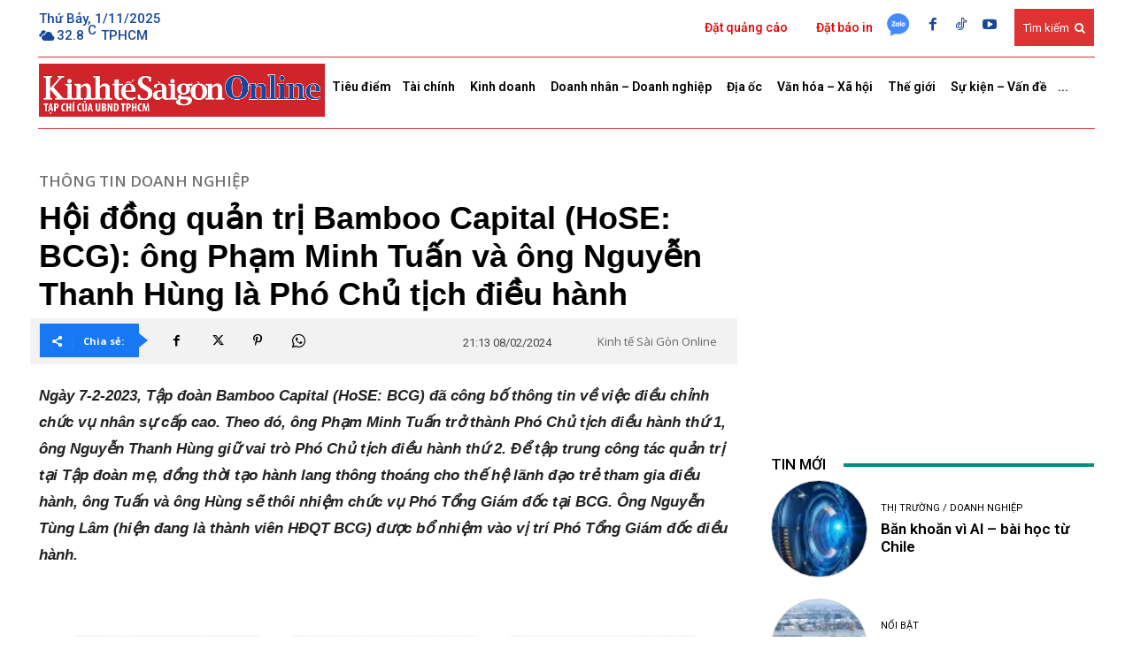

--- FILE ---
content_type: text/html; charset=utf-8
request_url: https://www.google.com/recaptcha/api2/aframe
body_size: -86
content:
<!DOCTYPE HTML><html><head><meta http-equiv="content-type" content="text/html; charset=UTF-8"></head><body><script nonce="2IHhHkAprzN8Ce0I5O5H5Q">/** Anti-fraud and anti-abuse applications only. See google.com/recaptcha */ try{var clients={'sodar':'https://pagead2.googlesyndication.com/pagead/sodar?'};window.addEventListener("message",function(a){try{if(a.source===window.parent){var b=JSON.parse(a.data);var c=clients[b['id']];if(c){var d=document.createElement('img');d.src=c+b['params']+'&rc='+(localStorage.getItem("rc::a")?sessionStorage.getItem("rc::b"):"");window.document.body.appendChild(d);sessionStorage.setItem("rc::e",parseInt(sessionStorage.getItem("rc::e")||0)+1);localStorage.setItem("rc::h",'1761961545201');}}}catch(b){}});window.parent.postMessage("_grecaptcha_ready", "*");}catch(b){}</script></body></html>